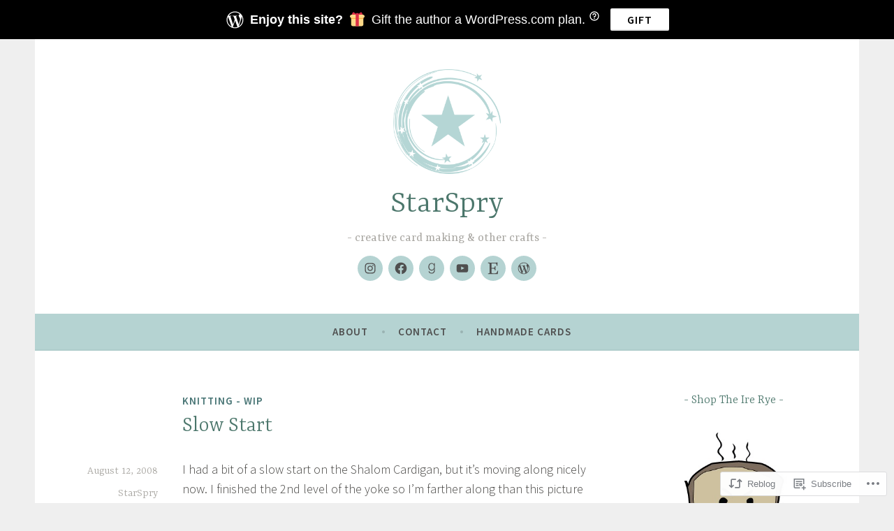

--- FILE ---
content_type: text/javascript; charset=utf-8
request_url: https://www.goodreads.com/review/custom_widget/3411545.Currently%20Reading:%20currently-reading?cover_position=&cover_size=small&num_books=5&order=d&shelf=currently-reading&sort=date_added&widget_bg_transparent=&widget_id=3411545_currently_reading
body_size: 830
content:
  var widget_code = '  <div class=\"gr_custom_container_3411545_currently_reading\">\n    <h2 class=\"gr_custom_header_3411545_currently_reading\">\n    <a style=\"text-decoration: none;\" rel=\"nofollow\" href=\"https://www.goodreads.com/review/list/3411545-terrie?shelf=currently-reading&amp;utm_medium=api&amp;utm_source=custom_widget\">Currently Reading: currently-reading<\/a>\n    <\/h2>\n      <div class=\"gr_custom_each_container_3411545_currently_reading\">\n          <div class=\"gr_custom_book_container_3411545_currently_reading\">\n            <a title=\"The Hallmarked Man (Cormoran Strike, #8)\" rel=\"nofollow\" href=\"https://www.goodreads.com/review/show/8027963986?utm_medium=api&amp;utm_source=custom_widget\"><img alt=\"The Hallmarked Man\" border=\"0\" src=\"https://i.gr-assets.com/images/S/compressed.photo.goodreads.com/books/1748637380l/210081845._SX50_.jpg\" /><\/a>\n          <\/div>\n          <div class=\"gr_custom_rating_3411545_currently_reading\">\n            <span class=\" staticStars notranslate\"><img src=\"https://s.gr-assets.com/images/layout/gr_red_star_inactive.png\" /><img alt=\"\" src=\"https://s.gr-assets.com/images/layout/gr_red_star_inactive.png\" /><img alt=\"\" src=\"https://s.gr-assets.com/images/layout/gr_red_star_inactive.png\" /><img alt=\"\" src=\"https://s.gr-assets.com/images/layout/gr_red_star_inactive.png\" /><img alt=\"\" src=\"https://s.gr-assets.com/images/layout/gr_red_star_inactive.png\" /><\/span>\n          <\/div>\n          <div class=\"gr_custom_title_3411545_currently_reading\">\n            <a rel=\"nofollow\" href=\"https://www.goodreads.com/review/show/8027963986?utm_medium=api&amp;utm_source=custom_widget\">The Hallmarked Man<\/a>\n          <\/div>\n          <div class=\"gr_custom_author_3411545_currently_reading\">\n            by <a rel=\"nofollow\" href=\"https://www.goodreads.com/author/show/383606.Robert_Galbraith\">Robert Galbraith<\/a>\n          <\/div>\n      <\/div>\n  <br style=\"clear: both\"/>\n  <center>\n    <a rel=\"nofollow\" href=\"https://www.goodreads.com/\"><img alt=\"goodreads.com\" style=\"border:0\" src=\"https://s.gr-assets.com/images/widget/widget_logo.gif\" /><\/a>\n  <\/center>\n  <noscript>\n    Share <a rel=\"nofollow\" href=\"https://www.goodreads.com/\">book reviews<\/a> and ratings with Terrie, and even join a <a rel=\"nofollow\" href=\"https://www.goodreads.com/group\">book club<\/a> on Goodreads.\n  <\/noscript>\n  <\/div>\n'
  var widget_div = document.getElementById('gr_custom_widget_3411545_currently_reading')
  if (widget_div) {
    widget_div.innerHTML = widget_code
  }
  else {
    document.write(widget_code)
  }
